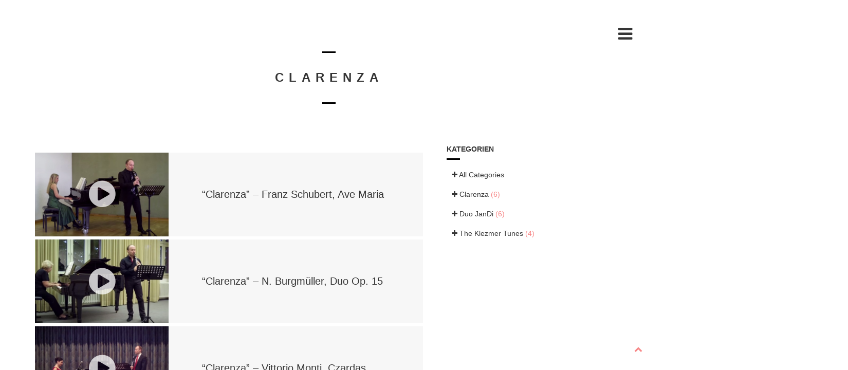

--- FILE ---
content_type: text/html; charset=UTF-8
request_url: https://www.dimitri-schenker.de/video-category/clarenza/
body_size: 9866
content:
<!DOCTYPE html>
<html lang="de-CH">
<head>
	<meta charset="UTF-8">
	<meta name="viewport" content="width=device-width, height=device-height, initial-scale=1.0, maximum-scale=1.0">
	<title>Clarenza — Video Categories — Dimitri Schenker</title>
	<meta name='robots' content='max-image-preview:large' />
	<style>img:is([sizes="auto" i], [sizes^="auto," i]) { contain-intrinsic-size: 3000px 1500px }</style>
	
            <script data-no-defer="1" data-ezscrex="false" data-cfasync="false" data-pagespeed-no-defer data-cookieconsent="ignore">
                var ctPublicFunctions = {"_ajax_nonce":"382bf6142b","_rest_nonce":"a9f8fac6c8","_ajax_url":"\/wp-admin\/admin-ajax.php","_rest_url":"https:\/\/www.dimitri-schenker.de\/wp-json\/","data__cookies_type":"alternative","data__ajax_type":"rest","data__bot_detector_enabled":0,"data__frontend_data_log_enabled":1,"cookiePrefix":"","wprocket_detected":false,"host_url":"www.dimitri-schenker.de","text__ee_click_to_select":"Klicken Sie, um die gesamten Daten auszuw\u00e4hlen","text__ee_original_email":"Die vollst\u00e4ndige Version ist verf\u00fcgbar","text__ee_got_it":"Verstanden","text__ee_blocked":"Blockiert","text__ee_cannot_connect":"Kann keine Verbindung herstellen","text__ee_cannot_decode":"Kann E-Mail nicht dekodieren. Unbekannter Grund","text__ee_email_decoder":"CleanTalk E-Mail-Decoder","text__ee_wait_for_decoding":"Die Magie ist unterwegs!","text__ee_decoding_process":"Bitte warten Sie einen Moment, w\u00e4hrend wir die Kontaktdaten entschl\u00fcsseln."}
            </script>
        
            <script data-no-defer="1" data-ezscrex="false" data-cfasync="false" data-pagespeed-no-defer data-cookieconsent="ignore">
                var ctPublic = {"_ajax_nonce":"382bf6142b","settings__forms__check_internal":"0","settings__forms__check_external":"0","settings__forms__force_protection":0,"settings__forms__search_test":"1","settings__data__bot_detector_enabled":0,"settings__sfw__anti_crawler":0,"blog_home":"https:\/\/www.dimitri-schenker.de\/","pixel__setting":"3","pixel__enabled":true,"pixel__url":"https:\/\/moderate10-v4.cleantalk.org\/pixel\/6313dc75f6f62e335c5a0b4730ebe6a1.gif","data__email_check_before_post":"1","data__email_check_exist_post":0,"data__cookies_type":"alternative","data__key_is_ok":true,"data__visible_fields_required":true,"wl_brandname":"Anti-Spam by CleanTalk","wl_brandname_short":"CleanTalk","ct_checkjs_key":"ddb89b140551c6e1704f0506d4814a0166e13039120700ec3823285ffb018199","emailEncoderPassKey":"f95fd17d132d19d2a3d003299f4ea673","bot_detector_forms_excluded":"W10=","advancedCacheExists":false,"varnishCacheExists":true,"wc_ajax_add_to_cart":false}
            </script>
        <link rel='dns-prefetch' href='//netdna.bootstrapcdn.com' />
<link rel="alternate" type="application/rss+xml" title="Dimitri Schenker &raquo; Feed" href="https://www.dimitri-schenker.de/feed/" />
<link rel="alternate" type="application/rss+xml" title="Dimitri Schenker &raquo; Kommentar-Feed" href="https://www.dimitri-schenker.de/comments/feed/" />
<link rel="alternate" type="application/rss+xml" title="Dimitri Schenker &raquo; Clarenza Category Feed" href="https://www.dimitri-schenker.de/video-category/clarenza/feed/" />
<script type="text/javascript">
/* <![CDATA[ */
window._wpemojiSettings = {"baseUrl":"https:\/\/s.w.org\/images\/core\/emoji\/16.0.1\/72x72\/","ext":".png","svgUrl":"https:\/\/s.w.org\/images\/core\/emoji\/16.0.1\/svg\/","svgExt":".svg","source":{"concatemoji":"https:\/\/www.dimitri-schenker.de\/wp-includes\/js\/wp-emoji-release.min.js?ver=6.8.3"}};
/*! This file is auto-generated */
!function(s,n){var o,i,e;function c(e){try{var t={supportTests:e,timestamp:(new Date).valueOf()};sessionStorage.setItem(o,JSON.stringify(t))}catch(e){}}function p(e,t,n){e.clearRect(0,0,e.canvas.width,e.canvas.height),e.fillText(t,0,0);var t=new Uint32Array(e.getImageData(0,0,e.canvas.width,e.canvas.height).data),a=(e.clearRect(0,0,e.canvas.width,e.canvas.height),e.fillText(n,0,0),new Uint32Array(e.getImageData(0,0,e.canvas.width,e.canvas.height).data));return t.every(function(e,t){return e===a[t]})}function u(e,t){e.clearRect(0,0,e.canvas.width,e.canvas.height),e.fillText(t,0,0);for(var n=e.getImageData(16,16,1,1),a=0;a<n.data.length;a++)if(0!==n.data[a])return!1;return!0}function f(e,t,n,a){switch(t){case"flag":return n(e,"\ud83c\udff3\ufe0f\u200d\u26a7\ufe0f","\ud83c\udff3\ufe0f\u200b\u26a7\ufe0f")?!1:!n(e,"\ud83c\udde8\ud83c\uddf6","\ud83c\udde8\u200b\ud83c\uddf6")&&!n(e,"\ud83c\udff4\udb40\udc67\udb40\udc62\udb40\udc65\udb40\udc6e\udb40\udc67\udb40\udc7f","\ud83c\udff4\u200b\udb40\udc67\u200b\udb40\udc62\u200b\udb40\udc65\u200b\udb40\udc6e\u200b\udb40\udc67\u200b\udb40\udc7f");case"emoji":return!a(e,"\ud83e\udedf")}return!1}function g(e,t,n,a){var r="undefined"!=typeof WorkerGlobalScope&&self instanceof WorkerGlobalScope?new OffscreenCanvas(300,150):s.createElement("canvas"),o=r.getContext("2d",{willReadFrequently:!0}),i=(o.textBaseline="top",o.font="600 32px Arial",{});return e.forEach(function(e){i[e]=t(o,e,n,a)}),i}function t(e){var t=s.createElement("script");t.src=e,t.defer=!0,s.head.appendChild(t)}"undefined"!=typeof Promise&&(o="wpEmojiSettingsSupports",i=["flag","emoji"],n.supports={everything:!0,everythingExceptFlag:!0},e=new Promise(function(e){s.addEventListener("DOMContentLoaded",e,{once:!0})}),new Promise(function(t){var n=function(){try{var e=JSON.parse(sessionStorage.getItem(o));if("object"==typeof e&&"number"==typeof e.timestamp&&(new Date).valueOf()<e.timestamp+604800&&"object"==typeof e.supportTests)return e.supportTests}catch(e){}return null}();if(!n){if("undefined"!=typeof Worker&&"undefined"!=typeof OffscreenCanvas&&"undefined"!=typeof URL&&URL.createObjectURL&&"undefined"!=typeof Blob)try{var e="postMessage("+g.toString()+"("+[JSON.stringify(i),f.toString(),p.toString(),u.toString()].join(",")+"));",a=new Blob([e],{type:"text/javascript"}),r=new Worker(URL.createObjectURL(a),{name:"wpTestEmojiSupports"});return void(r.onmessage=function(e){c(n=e.data),r.terminate(),t(n)})}catch(e){}c(n=g(i,f,p,u))}t(n)}).then(function(e){for(var t in e)n.supports[t]=e[t],n.supports.everything=n.supports.everything&&n.supports[t],"flag"!==t&&(n.supports.everythingExceptFlag=n.supports.everythingExceptFlag&&n.supports[t]);n.supports.everythingExceptFlag=n.supports.everythingExceptFlag&&!n.supports.flag,n.DOMReady=!1,n.readyCallback=function(){n.DOMReady=!0}}).then(function(){return e}).then(function(){var e;n.supports.everything||(n.readyCallback(),(e=n.source||{}).concatemoji?t(e.concatemoji):e.wpemoji&&e.twemoji&&(t(e.twemoji),t(e.wpemoji)))}))}((window,document),window._wpemojiSettings);
/* ]]> */
</script>
<link rel='stylesheet' id='twb-open-sans-css' href='https://fonts.googleapis.com/css?family=Open+Sans%3A300%2C400%2C500%2C600%2C700%2C800&#038;display=swap&#038;ver=6.8.3' type='text/css' media='all' />
<link rel='stylesheet' id='twbbwg-global-css' href='https://www.dimitri-schenker.de/wp-content/plugins/photo-gallery/booster/assets/css/global.css?ver=1.0.0' type='text/css' media='all' />
<style id='wp-emoji-styles-inline-css' type='text/css'>

	img.wp-smiley, img.emoji {
		display: inline !important;
		border: none !important;
		box-shadow: none !important;
		height: 1em !important;
		width: 1em !important;
		margin: 0 0.07em !important;
		vertical-align: -0.1em !important;
		background: none !important;
		padding: 0 !important;
	}
</style>
<link rel='stylesheet' id='wp-block-library-css' href='https://www.dimitri-schenker.de/wp-includes/css/dist/block-library/style.min.css?ver=6.8.3' type='text/css' media='all' />
<style id='classic-theme-styles-inline-css' type='text/css'>
/*! This file is auto-generated */
.wp-block-button__link{color:#fff;background-color:#32373c;border-radius:9999px;box-shadow:none;text-decoration:none;padding:calc(.667em + 2px) calc(1.333em + 2px);font-size:1.125em}.wp-block-file__button{background:#32373c;color:#fff;text-decoration:none}
</style>
<style id='global-styles-inline-css' type='text/css'>
:root{--wp--preset--aspect-ratio--square: 1;--wp--preset--aspect-ratio--4-3: 4/3;--wp--preset--aspect-ratio--3-4: 3/4;--wp--preset--aspect-ratio--3-2: 3/2;--wp--preset--aspect-ratio--2-3: 2/3;--wp--preset--aspect-ratio--16-9: 16/9;--wp--preset--aspect-ratio--9-16: 9/16;--wp--preset--color--black: #000000;--wp--preset--color--cyan-bluish-gray: #abb8c3;--wp--preset--color--white: #ffffff;--wp--preset--color--pale-pink: #f78da7;--wp--preset--color--vivid-red: #cf2e2e;--wp--preset--color--luminous-vivid-orange: #ff6900;--wp--preset--color--luminous-vivid-amber: #fcb900;--wp--preset--color--light-green-cyan: #7bdcb5;--wp--preset--color--vivid-green-cyan: #00d084;--wp--preset--color--pale-cyan-blue: #8ed1fc;--wp--preset--color--vivid-cyan-blue: #0693e3;--wp--preset--color--vivid-purple: #9b51e0;--wp--preset--gradient--vivid-cyan-blue-to-vivid-purple: linear-gradient(135deg,rgba(6,147,227,1) 0%,rgb(155,81,224) 100%);--wp--preset--gradient--light-green-cyan-to-vivid-green-cyan: linear-gradient(135deg,rgb(122,220,180) 0%,rgb(0,208,130) 100%);--wp--preset--gradient--luminous-vivid-amber-to-luminous-vivid-orange: linear-gradient(135deg,rgba(252,185,0,1) 0%,rgba(255,105,0,1) 100%);--wp--preset--gradient--luminous-vivid-orange-to-vivid-red: linear-gradient(135deg,rgba(255,105,0,1) 0%,rgb(207,46,46) 100%);--wp--preset--gradient--very-light-gray-to-cyan-bluish-gray: linear-gradient(135deg,rgb(238,238,238) 0%,rgb(169,184,195) 100%);--wp--preset--gradient--cool-to-warm-spectrum: linear-gradient(135deg,rgb(74,234,220) 0%,rgb(151,120,209) 20%,rgb(207,42,186) 40%,rgb(238,44,130) 60%,rgb(251,105,98) 80%,rgb(254,248,76) 100%);--wp--preset--gradient--blush-light-purple: linear-gradient(135deg,rgb(255,206,236) 0%,rgb(152,150,240) 100%);--wp--preset--gradient--blush-bordeaux: linear-gradient(135deg,rgb(254,205,165) 0%,rgb(254,45,45) 50%,rgb(107,0,62) 100%);--wp--preset--gradient--luminous-dusk: linear-gradient(135deg,rgb(255,203,112) 0%,rgb(199,81,192) 50%,rgb(65,88,208) 100%);--wp--preset--gradient--pale-ocean: linear-gradient(135deg,rgb(255,245,203) 0%,rgb(182,227,212) 50%,rgb(51,167,181) 100%);--wp--preset--gradient--electric-grass: linear-gradient(135deg,rgb(202,248,128) 0%,rgb(113,206,126) 100%);--wp--preset--gradient--midnight: linear-gradient(135deg,rgb(2,3,129) 0%,rgb(40,116,252) 100%);--wp--preset--font-size--small: 13px;--wp--preset--font-size--medium: 20px;--wp--preset--font-size--large: 36px;--wp--preset--font-size--x-large: 42px;--wp--preset--spacing--20: 0.44rem;--wp--preset--spacing--30: 0.67rem;--wp--preset--spacing--40: 1rem;--wp--preset--spacing--50: 1.5rem;--wp--preset--spacing--60: 2.25rem;--wp--preset--spacing--70: 3.38rem;--wp--preset--spacing--80: 5.06rem;--wp--preset--shadow--natural: 6px 6px 9px rgba(0, 0, 0, 0.2);--wp--preset--shadow--deep: 12px 12px 50px rgba(0, 0, 0, 0.4);--wp--preset--shadow--sharp: 6px 6px 0px rgba(0, 0, 0, 0.2);--wp--preset--shadow--outlined: 6px 6px 0px -3px rgba(255, 255, 255, 1), 6px 6px rgba(0, 0, 0, 1);--wp--preset--shadow--crisp: 6px 6px 0px rgba(0, 0, 0, 1);}:where(.is-layout-flex){gap: 0.5em;}:where(.is-layout-grid){gap: 0.5em;}body .is-layout-flex{display: flex;}.is-layout-flex{flex-wrap: wrap;align-items: center;}.is-layout-flex > :is(*, div){margin: 0;}body .is-layout-grid{display: grid;}.is-layout-grid > :is(*, div){margin: 0;}:where(.wp-block-columns.is-layout-flex){gap: 2em;}:where(.wp-block-columns.is-layout-grid){gap: 2em;}:where(.wp-block-post-template.is-layout-flex){gap: 1.25em;}:where(.wp-block-post-template.is-layout-grid){gap: 1.25em;}.has-black-color{color: var(--wp--preset--color--black) !important;}.has-cyan-bluish-gray-color{color: var(--wp--preset--color--cyan-bluish-gray) !important;}.has-white-color{color: var(--wp--preset--color--white) !important;}.has-pale-pink-color{color: var(--wp--preset--color--pale-pink) !important;}.has-vivid-red-color{color: var(--wp--preset--color--vivid-red) !important;}.has-luminous-vivid-orange-color{color: var(--wp--preset--color--luminous-vivid-orange) !important;}.has-luminous-vivid-amber-color{color: var(--wp--preset--color--luminous-vivid-amber) !important;}.has-light-green-cyan-color{color: var(--wp--preset--color--light-green-cyan) !important;}.has-vivid-green-cyan-color{color: var(--wp--preset--color--vivid-green-cyan) !important;}.has-pale-cyan-blue-color{color: var(--wp--preset--color--pale-cyan-blue) !important;}.has-vivid-cyan-blue-color{color: var(--wp--preset--color--vivid-cyan-blue) !important;}.has-vivid-purple-color{color: var(--wp--preset--color--vivid-purple) !important;}.has-black-background-color{background-color: var(--wp--preset--color--black) !important;}.has-cyan-bluish-gray-background-color{background-color: var(--wp--preset--color--cyan-bluish-gray) !important;}.has-white-background-color{background-color: var(--wp--preset--color--white) !important;}.has-pale-pink-background-color{background-color: var(--wp--preset--color--pale-pink) !important;}.has-vivid-red-background-color{background-color: var(--wp--preset--color--vivid-red) !important;}.has-luminous-vivid-orange-background-color{background-color: var(--wp--preset--color--luminous-vivid-orange) !important;}.has-luminous-vivid-amber-background-color{background-color: var(--wp--preset--color--luminous-vivid-amber) !important;}.has-light-green-cyan-background-color{background-color: var(--wp--preset--color--light-green-cyan) !important;}.has-vivid-green-cyan-background-color{background-color: var(--wp--preset--color--vivid-green-cyan) !important;}.has-pale-cyan-blue-background-color{background-color: var(--wp--preset--color--pale-cyan-blue) !important;}.has-vivid-cyan-blue-background-color{background-color: var(--wp--preset--color--vivid-cyan-blue) !important;}.has-vivid-purple-background-color{background-color: var(--wp--preset--color--vivid-purple) !important;}.has-black-border-color{border-color: var(--wp--preset--color--black) !important;}.has-cyan-bluish-gray-border-color{border-color: var(--wp--preset--color--cyan-bluish-gray) !important;}.has-white-border-color{border-color: var(--wp--preset--color--white) !important;}.has-pale-pink-border-color{border-color: var(--wp--preset--color--pale-pink) !important;}.has-vivid-red-border-color{border-color: var(--wp--preset--color--vivid-red) !important;}.has-luminous-vivid-orange-border-color{border-color: var(--wp--preset--color--luminous-vivid-orange) !important;}.has-luminous-vivid-amber-border-color{border-color: var(--wp--preset--color--luminous-vivid-amber) !important;}.has-light-green-cyan-border-color{border-color: var(--wp--preset--color--light-green-cyan) !important;}.has-vivid-green-cyan-border-color{border-color: var(--wp--preset--color--vivid-green-cyan) !important;}.has-pale-cyan-blue-border-color{border-color: var(--wp--preset--color--pale-cyan-blue) !important;}.has-vivid-cyan-blue-border-color{border-color: var(--wp--preset--color--vivid-cyan-blue) !important;}.has-vivid-purple-border-color{border-color: var(--wp--preset--color--vivid-purple) !important;}.has-vivid-cyan-blue-to-vivid-purple-gradient-background{background: var(--wp--preset--gradient--vivid-cyan-blue-to-vivid-purple) !important;}.has-light-green-cyan-to-vivid-green-cyan-gradient-background{background: var(--wp--preset--gradient--light-green-cyan-to-vivid-green-cyan) !important;}.has-luminous-vivid-amber-to-luminous-vivid-orange-gradient-background{background: var(--wp--preset--gradient--luminous-vivid-amber-to-luminous-vivid-orange) !important;}.has-luminous-vivid-orange-to-vivid-red-gradient-background{background: var(--wp--preset--gradient--luminous-vivid-orange-to-vivid-red) !important;}.has-very-light-gray-to-cyan-bluish-gray-gradient-background{background: var(--wp--preset--gradient--very-light-gray-to-cyan-bluish-gray) !important;}.has-cool-to-warm-spectrum-gradient-background{background: var(--wp--preset--gradient--cool-to-warm-spectrum) !important;}.has-blush-light-purple-gradient-background{background: var(--wp--preset--gradient--blush-light-purple) !important;}.has-blush-bordeaux-gradient-background{background: var(--wp--preset--gradient--blush-bordeaux) !important;}.has-luminous-dusk-gradient-background{background: var(--wp--preset--gradient--luminous-dusk) !important;}.has-pale-ocean-gradient-background{background: var(--wp--preset--gradient--pale-ocean) !important;}.has-electric-grass-gradient-background{background: var(--wp--preset--gradient--electric-grass) !important;}.has-midnight-gradient-background{background: var(--wp--preset--gradient--midnight) !important;}.has-small-font-size{font-size: var(--wp--preset--font-size--small) !important;}.has-medium-font-size{font-size: var(--wp--preset--font-size--medium) !important;}.has-large-font-size{font-size: var(--wp--preset--font-size--large) !important;}.has-x-large-font-size{font-size: var(--wp--preset--font-size--x-large) !important;}
:where(.wp-block-post-template.is-layout-flex){gap: 1.25em;}:where(.wp-block-post-template.is-layout-grid){gap: 1.25em;}
:where(.wp-block-columns.is-layout-flex){gap: 2em;}:where(.wp-block-columns.is-layout-grid){gap: 2em;}
:root :where(.wp-block-pullquote){font-size: 1.5em;line-height: 1.6;}
</style>
<link rel='stylesheet' id='cleantalk-public-css-css' href='https://www.dimitri-schenker.de/wp-content/plugins/cleantalk-spam-protect/css/cleantalk-public.min.css?ver=6.66_1761683648' type='text/css' media='all' />
<link rel='stylesheet' id='cleantalk-email-decoder-css-css' href='https://www.dimitri-schenker.de/wp-content/plugins/cleantalk-spam-protect/css/cleantalk-email-decoder.min.css?ver=6.66_1761683648' type='text/css' media='all' />
<link rel='stylesheet' id='bwg_fonts-css' href='https://www.dimitri-schenker.de/wp-content/plugins/photo-gallery/css/bwg-fonts/fonts.css?ver=0.0.1' type='text/css' media='all' />
<link rel='stylesheet' id='sumoselect-css' href='https://www.dimitri-schenker.de/wp-content/plugins/photo-gallery/css/sumoselect.min.css?ver=3.4.6' type='text/css' media='all' />
<link rel='stylesheet' id='mCustomScrollbar-css' href='https://www.dimitri-schenker.de/wp-content/plugins/photo-gallery/css/jquery.mCustomScrollbar.min.css?ver=3.1.5' type='text/css' media='all' />
<link rel='stylesheet' id='bwg_frontend-css' href='https://www.dimitri-schenker.de/wp-content/plugins/photo-gallery/css/styles.min.css?ver=1.8.35' type='text/css' media='all' />
<link rel='stylesheet' id='owl.carousel.css-css' href='https://www.dimitri-schenker.de/wp-content/plugins/showcase-visual-composer-addon/assets/css/owl.carousel.min.css?ver=1.3.3' type='text/css' media='' />
<link rel='stylesheet' id='owl.theme.css-css' href='https://www.dimitri-schenker.de/wp-content/plugins/showcase-visual-composer-addon/assets/css/owl.theme.min.css?ver=1.3.3' type='text/css' media='' />
<link rel='stylesheet' id='sc.vc.addon.style-css' href='https://www.dimitri-schenker.de/wp-content/plugins/showcase-visual-composer-addon/assets/css/style.min.css?ver=1.0.4' type='text/css' media='' />
<link rel='stylesheet' id='iron-fancybox-css' href='https://www.dimitri-schenker.de/wp-content/themes/lush/css/fancybox.css?ver=6.8.3' type='text/css' media='all' />
<link rel='stylesheet' id='iron-font-awesome-css' href='https://www.dimitri-schenker.de/wp-content/themes/lush/admin/options/css/font-awesome.min.css?ver=6.8.3' type='text/css' media='all' />
<link rel='stylesheet' id='font-awesome-css' href='//netdna.bootstrapcdn.com/font-awesome/4.7.0/css/font-awesome.css?ver=6.8.3' type='text/css' media='all' />
<link rel='stylesheet' id='iron-master-css' href='https://www.dimitri-schenker.de/wp-content/themes/lush/style.css?ver=6.8.3' type='text/css' media='all' />
<link rel='stylesheet' id='custom-styles-css' href='https://www.dimitri-schenker.de/?load=custom-style.css&#038;ver=6.8.3' type='text/css' media='all' />
<link rel='stylesheet' id='page-banner-css' href='https://www.dimitri-schenker.de/wp-content/themes/lush/css/page-banner.css' type='text/css' media='all' />
<script type="text/javascript" src="https://www.dimitri-schenker.de/wp-includes/js/jquery/jquery.min.js?ver=3.7.1" id="jquery-core-js"></script>
<script type="text/javascript" src="https://www.dimitri-schenker.de/wp-includes/js/jquery/jquery-migrate.min.js?ver=3.4.1" id="jquery-migrate-js"></script>
<script type="text/javascript" src="https://www.dimitri-schenker.de/wp-content/plugins/photo-gallery/booster/assets/js/circle-progress.js?ver=1.2.2" id="twbbwg-circle-js"></script>
<script type="text/javascript" id="twbbwg-global-js-extra">
/* <![CDATA[ */
var twb = {"nonce":"08346e72b7","ajax_url":"https:\/\/www.dimitri-schenker.de\/wp-admin\/admin-ajax.php","plugin_url":"https:\/\/www.dimitri-schenker.de\/wp-content\/plugins\/photo-gallery\/booster","href":"https:\/\/www.dimitri-schenker.de\/wp-admin\/admin.php?page=twbbwg_photo-gallery"};
var twb = {"nonce":"08346e72b7","ajax_url":"https:\/\/www.dimitri-schenker.de\/wp-admin\/admin-ajax.php","plugin_url":"https:\/\/www.dimitri-schenker.de\/wp-content\/plugins\/photo-gallery\/booster","href":"https:\/\/www.dimitri-schenker.de\/wp-admin\/admin.php?page=twbbwg_photo-gallery"};
/* ]]> */
</script>
<script type="text/javascript" src="https://www.dimitri-schenker.de/wp-content/plugins/photo-gallery/booster/assets/js/global.js?ver=1.0.0" id="twbbwg-global-js"></script>
<script type="text/javascript" src="https://www.dimitri-schenker.de/wp-content/plugins/cleantalk-spam-protect/js/apbct-public-bundle_gathering.min.js?ver=6.66_1761683648" id="apbct-public-bundle_gathering.min-js-js"></script>
<script type="text/javascript" src="https://www.dimitri-schenker.de/wp-content/plugins/photo-gallery/js/jquery.sumoselect.min.js?ver=3.4.6" id="sumoselect-js"></script>
<script type="text/javascript" src="https://www.dimitri-schenker.de/wp-content/plugins/photo-gallery/js/tocca.min.js?ver=2.0.9" id="bwg_mobile-js"></script>
<script type="text/javascript" src="https://www.dimitri-schenker.de/wp-content/plugins/photo-gallery/js/jquery.mCustomScrollbar.concat.min.js?ver=3.1.5" id="mCustomScrollbar-js"></script>
<script type="text/javascript" src="https://www.dimitri-schenker.de/wp-content/plugins/photo-gallery/js/jquery.fullscreen.min.js?ver=0.6.0" id="jquery-fullscreen-js"></script>
<script type="text/javascript" id="bwg_frontend-js-extra">
/* <![CDATA[ */
var bwg_objectsL10n = {"bwg_field_required":"field is required.","bwg_mail_validation":"This is not a valid email address.","bwg_search_result":"There are no images matching your search.","bwg_select_tag":"Select Tag","bwg_order_by":"Order By","bwg_search":"Search","bwg_show_ecommerce":"Show Ecommerce","bwg_hide_ecommerce":"Hide Ecommerce","bwg_show_comments":"Show Comments","bwg_hide_comments":"Hide Comments","bwg_restore":"Restore","bwg_maximize":"Maximize","bwg_fullscreen":"Fullscreen","bwg_exit_fullscreen":"Exit Fullscreen","bwg_search_tag":"SEARCH...","bwg_tag_no_match":"No tags found","bwg_all_tags_selected":"All tags selected","bwg_tags_selected":"tags selected","play":"Play","pause":"Pause","is_pro":"","bwg_play":"Play","bwg_pause":"Pause","bwg_hide_info":"Hide info","bwg_show_info":"Show info","bwg_hide_rating":"Hide rating","bwg_show_rating":"Show rating","ok":"Ok","cancel":"Cancel","select_all":"Select all","lazy_load":"0","lazy_loader":"https:\/\/www.dimitri-schenker.de\/wp-content\/plugins\/photo-gallery\/images\/ajax_loader.png","front_ajax":"0","bwg_tag_see_all":"see all tags","bwg_tag_see_less":"see less tags"};
/* ]]> */
</script>
<script type="text/javascript" src="https://www.dimitri-schenker.de/wp-content/plugins/photo-gallery/js/scripts.min.js?ver=1.8.35" id="bwg_frontend-js"></script>
<script type="text/javascript" src="https://www.dimitri-schenker.de/wp-content/themes/lush/js/gambit-smoothscroll.js?ver=1" id="gambit-smoothscroll-js"></script>
<link rel="https://api.w.org/" href="https://www.dimitri-schenker.de/wp-json/" /><link rel="EditURI" type="application/rsd+xml" title="RSD" href="https://www.dimitri-schenker.de/xmlrpc.php?rsd" />
<meta name="generator" content="WordPress 6.8.3" />
<style>[class*=" icon-oc-"],[class^=icon-oc-]{speak:none;font-style:normal;font-weight:400;font-variant:normal;text-transform:none;line-height:1;-webkit-font-smoothing:antialiased;-moz-osx-font-smoothing:grayscale}.icon-oc-one-com-white-32px-fill:before{content:"901"}.icon-oc-one-com:before{content:"900"}#one-com-icon,.toplevel_page_onecom-wp .wp-menu-image{speak:none;display:flex;align-items:center;justify-content:center;text-transform:none;line-height:1;-webkit-font-smoothing:antialiased;-moz-osx-font-smoothing:grayscale}.onecom-wp-admin-bar-item>a,.toplevel_page_onecom-wp>.wp-menu-name{font-size:16px;font-weight:400;line-height:1}.toplevel_page_onecom-wp>.wp-menu-name img{width:69px;height:9px;}.wp-submenu-wrap.wp-submenu>.wp-submenu-head>img{width:88px;height:auto}.onecom-wp-admin-bar-item>a img{height:7px!important}.onecom-wp-admin-bar-item>a img,.toplevel_page_onecom-wp>.wp-menu-name img{opacity:.8}.onecom-wp-admin-bar-item.hover>a img,.toplevel_page_onecom-wp.wp-has-current-submenu>.wp-menu-name img,li.opensub>a.toplevel_page_onecom-wp>.wp-menu-name img{opacity:1}#one-com-icon:before,.onecom-wp-admin-bar-item>a:before,.toplevel_page_onecom-wp>.wp-menu-image:before{content:'';position:static!important;background-color:rgba(240,245,250,.4);border-radius:102px;width:18px;height:18px;padding:0!important}.onecom-wp-admin-bar-item>a:before{width:14px;height:14px}.onecom-wp-admin-bar-item.hover>a:before,.toplevel_page_onecom-wp.opensub>a>.wp-menu-image:before,.toplevel_page_onecom-wp.wp-has-current-submenu>.wp-menu-image:before{background-color:#76b82a}.onecom-wp-admin-bar-item>a{display:inline-flex!important;align-items:center;justify-content:center}#one-com-logo-wrapper{font-size:4em}#one-com-icon{vertical-align:middle}.imagify-welcome{display:none !important;}</style><meta name="generator" content="Powered by WPBakery Page Builder - drag and drop page builder for WordPress."/>
<link rel="icon" href="https://www.dimitri-schenker.de/wp-content/uploads/2014/03/cropped-kontakt1-32x32.jpg" sizes="32x32" />
<link rel="icon" href="https://www.dimitri-schenker.de/wp-content/uploads/2014/03/cropped-kontakt1-192x192.jpg" sizes="192x192" />
<link rel="apple-touch-icon" href="https://www.dimitri-schenker.de/wp-content/uploads/2014/03/cropped-kontakt1-180x180.jpg" />
<meta name="msapplication-TileImage" content="https://www.dimitri-schenker.de/wp-content/uploads/2014/03/cropped-kontakt1-270x270.jpg" />
<noscript><style> .wpb_animate_when_almost_visible { opacity: 1; }</style></noscript></head>
<body class="archive tax-video-category term-clarenza term-12 wp-theme-lush layout-wide fixed_header wpb-js-composer js-comp-ver-6.6.0 vc_responsive" onload="jQuery('header').animate({'opacity': 1})">

	<div id="fb-root"></div>

	<div id="overlay"></div>
	<div class="side-menu">
		<div class="menu-toggle-off"><i class="fa fa-long-arrow-right"></i></div>

		<a class="site-title" rel="home" href="https://www.dimitri-schenker.de/">
				</a>


			<!-- panel -->
			<div class="panel">
				<a class="opener" href="#"><i class="icon-reorder"></i> Menu</a>

				<!-- nav-holder -->

				<div class="nav-holder">

					<!-- nav -->
					<nav id="nav">
							<div class="menu-main-menu-container"><ul id="menu-main-menu" class="nav-menu"><li id="menu-item-2205" class="menu-item menu-item-type-post_type menu-item-object-page menu-item-home menu-item-2205"><a href="https://www.dimitri-schenker.de/">Home</a></li><li id="menu-item-1954" class="menu-item menu-item-type-post_type menu-item-object-page menu-item-1954"><a href="https://www.dimitri-schenker.de/vita/">Vita</a></li><li id="menu-item-2092" class="menu-item menu-item-type-custom menu-item-object-custom menu-item-has-children menu-item-2092"><a>Ensembles</a><ul class="sub-menu"><li class='backlist'><a href='#' class='backbtn'>Zurück</a></li><li id="menu-item-2108" class="menu-item menu-item-type-post_type menu-item-object-page menu-item-2108"><a href="https://www.dimitri-schenker.de/jandi/">JanDi</a></li><li id="menu-item-2091" class="menu-item menu-item-type-post_type menu-item-object-page menu-item-2091"><a href="https://www.dimitri-schenker.de/the-klezmer-tunes/">The Klezmer Tunes</a></li><li id="menu-item-2148" class="menu-item menu-item-type-post_type menu-item-object-page menu-item-2148"><a href="https://www.dimitri-schenker.de/clarenza/">Clarenza</a></li></ul></li><li id="menu-item-1946" class="menu-item menu-item-type-post_type menu-item-object-page menu-item-has-children menu-item-1946"><a href="https://www.dimitri-schenker.de/events/">Konzerte</a><ul class="sub-menu"><li class='backlist'><a href='#' class='backbtn'>Zurück</a></li><li id="menu-item-1956" class="menu-item menu-item-type-post_type menu-item-object-page menu-item-1956"><a href="https://www.dimitri-schenker.de/events/anstehende-konzerte/">anstehende Konzerte</a></li><li id="menu-item-1955" class="menu-item menu-item-type-post_type menu-item-object-page menu-item-1955"><a href="https://www.dimitri-schenker.de/events/vergangene-konzerte/">vergangene Konzerte</a></li></ul></li><li id="menu-item-2162" class="menu-item menu-item-type-post_type menu-item-object-page menu-item-2162"><a href="https://www.dimitri-schenker.de/unterricht/">Unterricht</a></li><li id="menu-item-2273" class="menu-item menu-item-type-custom menu-item-object-custom menu-item-has-children menu-item-2273"><a href="http://sss.de">Kontakt</a><ul class="sub-menu"><li class='backlist'><a href='#' class='backbtn'>Zurück</a></li><li id="menu-item-1969" class="menu-item menu-item-type-post_type menu-item-object-page menu-item-1969"><a href="https://www.dimitri-schenker.de/kontakt/">Kontakt</a></li><li id="menu-item-2272" class="menu-item menu-item-type-post_type menu-item-object-page menu-item-2272"><a href="https://www.dimitri-schenker.de/impressum/">Impressum</a></li></ul></li></ul></div>					</nav>
					<div class="clear"></div>

					<div class="panel-networks">
						
	<!-- social-networks -->
	<ul class="social-networks">

		
		<li>
			<a target="_blank" href="https://www.facebook.com/pages/Dimitri-Schenker-Klarinettist/1397664557137157?fref=nf&__mref=message">
								<i class="fa fa-facebook" title="Facebook"></i>
							</a>
		</li>

		
		<li>
			<a target="_blank" href="https://www.youtube.com/user/dimentik">
								<i class="fa fa-youtube" title="YouTube"></i>
							</a>
		</li>

		
		<li>
			<a target="_blank" href="https://soundcloud.com/the-klezmer-tunes">
								<i class="fa fa-soundcloud" title="Soundcloud"></i>
							</a>
		</li>

		
	</ul>

						<div class="clear"></div>
					</div>

				</div>
			</div>

	</div>

	
	<header class="opacityzero">
		<div class="menu-toggle">
			<i class="fa fa-bars"></i>
		</div>
		

			</header>


		<div id="pusher">
	

		<div id="wrapper">
	
			<!-- container -->
			<div class="container">
	
					<span class="heading-t"></span>
					<h1>Clarenza</h1>
					<span class="heading-b"></span>


				
								<div class="boxed">
					<div id="twocolumns" class="content__wrapper">
					<div id="content" class="content__main">
		
				<!-- post-list -->
		
					<div id="post-list" class="listing-section videos">
	
	<article id="post-2101" class="media-block post-2101 video type-video status-publish has-post-thumbnail hentry video-category-clarenza">
	<a href="https://www.dimitri-schenker.de/video/clarenza-franz-schubert-ave-maria/">
		<div class="holder">
			<div class="image rel">
				<div class="play-button"><i class="fa fa-play-circle"></i></div>
				<img width="551" height="345" src="https://www.dimitri-schenker.de/wp-content/uploads/2015/08/cl5.jpg" class="attachment-large size-large wp-post-image" alt="" decoding="async" fetchpriority="high" srcset="https://www.dimitri-schenker.de/wp-content/uploads/2015/08/cl5.jpg 551w, https://www.dimitri-schenker.de/wp-content/uploads/2015/08/cl5-300x188.jpg 300w" sizes="(max-width: 551px) 100vw, 551px" />			</div>
			<div class="text-box">
				<h2>&#8220;Clarenza&#8221; &#8211; Franz Schubert, Ave Maria</h2>
			</div>
		</div>
	</a>
</article><article id="post-2079" class="media-block post-2079 video type-video status-publish has-post-thumbnail hentry video-category-clarenza">
	<a href="https://www.dimitri-schenker.de/video/clarenza-4/">
		<div class="holder">
			<div class="image rel">
				<div class="play-button"><i class="fa fa-play-circle"></i></div>
				<img width="550" height="345" src="https://www.dimitri-schenker.de/wp-content/uploads/2015/08/cl4.jpg" class="attachment-large size-large wp-post-image" alt="" decoding="async" srcset="https://www.dimitri-schenker.de/wp-content/uploads/2015/08/cl4.jpg 550w, https://www.dimitri-schenker.de/wp-content/uploads/2015/08/cl4-300x188.jpg 300w" sizes="(max-width: 550px) 100vw, 550px" />			</div>
			<div class="text-box">
				<h2>&#8220;Clarenza&#8221; &#8211; N. Burgmüller, Duo Op. 15</h2>
			</div>
		</div>
	</a>
</article><article id="post-2074" class="media-block post-2074 video type-video status-publish has-post-thumbnail hentry video-category-clarenza">
	<a href="https://www.dimitri-schenker.de/video/clarenza-vittorio-monti-czardas/">
		<div class="holder">
			<div class="image rel">
				<div class="play-button"><i class="fa fa-play-circle"></i></div>
				<img width="550" height="345" src="https://www.dimitri-schenker.de/wp-content/uploads/2015/08/cl3.jpg" class="attachment-large size-large wp-post-image" alt="" decoding="async" srcset="https://www.dimitri-schenker.de/wp-content/uploads/2015/08/cl3.jpg 550w, https://www.dimitri-schenker.de/wp-content/uploads/2015/08/cl3-300x188.jpg 300w" sizes="(max-width: 550px) 100vw, 550px" />			</div>
			<div class="text-box">
				<h2>&#8220;Clarenza&#8221; &#8211; Vittorio Monti, Czardas</h2>
			</div>
		</div>
	</a>
</article><article id="post-415" class="media-block post-415 video type-video status-publish has-post-thumbnail hentry video-category-clarenza">
	<a href="https://www.dimitri-schenker.de/video/clarenza/">
		<div class="holder">
			<div class="image rel">
				<div class="play-button"><i class="fa fa-play-circle"></i></div>
				<img width="550" height="345" src="https://www.dimitri-schenker.de/wp-content/uploads/2013/10/cl.jpg" class="attachment-large size-large wp-post-image" alt="" decoding="async" loading="lazy" srcset="https://www.dimitri-schenker.de/wp-content/uploads/2013/10/cl.jpg 550w, https://www.dimitri-schenker.de/wp-content/uploads/2013/10/cl-300x188.jpg 300w" sizes="auto, (max-width: 550px) 100vw, 550px" />			</div>
			<div class="text-box">
				<h2>&#8220;Clarenza&#8221; &#8211; G. Rossini, Cavatina, Una voce &#8230;</h2>
			</div>
		</div>
	</a>
</article><article id="post-200" class="media-block post-200 video type-video status-publish has-post-thumbnail hentry video-category-clarenza">
	<a href="https://www.dimitri-schenker.de/video/clarenza-2/">
		<div class="holder">
			<div class="image rel">
				<div class="play-button"><i class="fa fa-play-circle"></i></div>
				<img width="550" height="345" src="https://www.dimitri-schenker.de/wp-content/uploads/2013/10/cl1.jpg" class="attachment-large size-large wp-post-image" alt="" decoding="async" loading="lazy" srcset="https://www.dimitri-schenker.de/wp-content/uploads/2013/10/cl1.jpg 550w, https://www.dimitri-schenker.de/wp-content/uploads/2013/10/cl1-300x188.jpg 300w" sizes="auto, (max-width: 550px) 100vw, 550px" />			</div>
			<div class="text-box">
				<h2>&#8220;Clarenza&#8221; &#8211; Andre Messager, Solo de Concours</h2>
			</div>
		</div>
	</a>
</article><article id="post-107" class="media-block post-107 video type-video status-publish has-post-thumbnail hentry video-category-clarenza">
	<a href="https://www.dimitri-schenker.de/video/clarenza-3/">
		<div class="holder">
			<div class="image rel">
				<div class="play-button"><i class="fa fa-play-circle"></i></div>
				<img width="550" height="345" src="https://www.dimitri-schenker.de/wp-content/uploads/2013/08/cl2.jpg" class="attachment-large size-large wp-post-image" alt="" decoding="async" loading="lazy" srcset="https://www.dimitri-schenker.de/wp-content/uploads/2013/08/cl2.jpg 550w, https://www.dimitri-schenker.de/wp-content/uploads/2013/08/cl2-300x188.jpg 300w" sizes="auto, (max-width: 550px) 100vw, 550px" />			</div>
			<div class="text-box">
				<h2>&#8220;Clarenza&#8221; &#8211; B. Kovacs, Ich begrüße Sie &#8230;</h2>
			</div>
		</div>
	</a>
</article>	
					</div>
	
		
					<div class="pages clear">
						<div class="alignleft"></div>
						<div class="alignright"></div>
					</div>
	
						</div>
	
					<aside id="sidebar" class="content__side widget-area widget-area--lush_sidebar_1">
	<aside id="iron-terms-3" class="widget iron_widget_terms"><span class='heading-t3'></span><div class="panel__heading"><h3 class="widget-title">Kategorien</h3></div><span class="heading-side"></span><span class='heading-b3'></span>		<ul class="terms-list">
			<li><a href="https://www.dimitri-schenker.de/video/"><i class="fa fa-plus"></i> All Categories</a></li>
<li><a href="https://www.dimitri-schenker.de/video-category/clarenza/"><i class="fa fa-plus"></i> Clarenza <small>(6)</small></a></li><li><a href="https://www.dimitri-schenker.de/video-category/duo-jandi/"><i class="fa fa-plus"></i> Duo JanDi <small>(6)</small></a></li><li><a href="https://www.dimitri-schenker.de/video-category/the-klezmer-tunes/"><i class="fa fa-plus"></i> The Klezmer Tunes <small>(4)</small></a></li>		</ul>
</aside>					</aside>
				</div>
				</div>
			</div>
	
	
		</div>


		<!-- footer -->
		<footer id="footer">

			


			
									<div class="footer-block share">
				<!-- links-box -->
				<div class="links-box">
				
	<!-- social-networks -->
	<ul class="social-networks">

		
		<li>
			<a target="_blank" href="https://www.facebook.com/pages/Dimitri-Schenker-Klarinettist/1397664557137157?fref=nf&__mref=message">
								<i class="fa fa-facebook" title="Facebook"></i>
							</a>
		</li>

		
		<li>
			<a target="_blank" href="https://www.youtube.com/user/dimentik">
								<i class="fa fa-youtube" title="YouTube"></i>
							</a>
		</li>

		
		<li>
			<a target="_blank" href="https://soundcloud.com/the-klezmer-tunes">
								<i class="fa fa-soundcloud" title="Soundcloud"></i>
							</a>
		</li>

		
	</ul>

				</div>
			</div>
			
			<!-- footer-row -->
			<div class="footer-row">
				<div class="footer-wrapper">
										<div class="text">(c) Dimitri Schenker - All rights reserved</div>
					<div class="clear"></div>
				</div>
			</div>
		</footer>

	</div>
<script>				
                    document.addEventListener('DOMContentLoaded', function () {
                        setTimeout(function(){
                            if( document.querySelectorAll('[name^=ct_checkjs]').length > 0 ) {
                                if (typeof apbct_public_sendREST === 'function' && typeof apbct_js_keys__set_input_value === 'function') {
                                    apbct_public_sendREST(
                                    'js_keys__get',
                                    { callback: apbct_js_keys__set_input_value })
                                }
                            }
                        },0)					    
                    })				
                </script><script type="speculationrules">
{"prefetch":[{"source":"document","where":{"and":[{"href_matches":"\/*"},{"not":{"href_matches":["\/wp-*.php","\/wp-admin\/*","\/wp-content\/uploads\/*","\/wp-content\/*","\/wp-content\/plugins\/*","\/wp-content\/themes\/lush\/*","\/*\\?(.+)"]}},{"not":{"selector_matches":"a[rel~=\"nofollow\"]"}},{"not":{"selector_matches":".no-prefetch, .no-prefetch a"}}]},"eagerness":"conservative"}]}
</script>

<script type="text/javascript" src="https://www.dimitri-schenker.de/wp-includes/js/dist/hooks.min.js?ver=4d63a3d491d11ffd8ac6" id="wp-hooks-js"></script>
<script type="text/javascript" src="https://www.dimitri-schenker.de/wp-includes/js/dist/i18n.min.js?ver=5e580eb46a90c2b997e6" id="wp-i18n-js"></script>
<script type="text/javascript" id="wp-i18n-js-after">
/* <![CDATA[ */
wp.i18n.setLocaleData( { 'text direction\u0004ltr': [ 'ltr' ] } );
/* ]]> */
</script>
<script type="text/javascript" src="https://www.dimitri-schenker.de/wp-content/plugins/contact-form-7/includes/swv/js/index.js?ver=6.1.2" id="swv-js"></script>
<script type="text/javascript" id="contact-form-7-js-before">
/* <![CDATA[ */
var wpcf7 = {
    "api": {
        "root": "https:\/\/www.dimitri-schenker.de\/wp-json\/",
        "namespace": "contact-form-7\/v1"
    }
};
/* ]]> */
</script>
<script type="text/javascript" src="https://www.dimitri-schenker.de/wp-content/plugins/contact-form-7/includes/js/index.js?ver=6.1.2" id="contact-form-7-js"></script>
<script type="text/javascript" src="https://www.dimitri-schenker.de/wp-content/plugins/showcase-visual-composer-addon/assets/js/owl.carousel.min.js?ver=1.3.3" id="owl.carousel.js-js"></script>
<script type="text/javascript" src="https://www.dimitri-schenker.de/wp-content/themes/lush/js/utilities.js" id="iron-utilities-js"></script>
<script type="text/javascript" src="https://www.dimitri-schenker.de/wp-content/themes/lush/js/plugins.all.min.js" id="iron-plugins-js"></script>
<script type="text/javascript" src="https://www.dimitri-schenker.de/wp-content/themes/lush/js/jquery.parallax.js" id="iron-parallax-js"></script>
<script type="text/javascript" src="https://www.dimitri-schenker.de/wp-content/themes/lush/js/twitter/jquery.tweet.min.js" id="iron-twitter-js"></script>
<script type="text/javascript" id="iron-main-js-extra">
/* <![CDATA[ */
var iron_vars = {"theme_url":"https:\/\/www.dimitri-schenker.de\/wp-content\/themes\/lush","ajaxurl":"https:\/\/www.dimitri-schenker.de\/wp-admin\/admin-ajax.php","enable_nice_scroll":"1","enable_fixed_header":"1","header_logo_hide_on_scroll":"0","header_top_menu_hide_on_scroll":"1","lightbox_transition":"fade","menu_position":"righttype","menu_transition":"type3","lang":"en","custom_js":""};
/* ]]> */
</script>
<script type="text/javascript" src="https://www.dimitri-schenker.de/wp-content/themes/lush/js/main.js" id="iron-main-js"></script>
<a href="#" id="back-to-top-mobile" class="footer-wrapper-backtotop-mobile">
		<i class="fa fa-chevron-up"></i>
	</a>
	<a href="#" id="back-to-top" class="footer-wrapper-backtotop">
		<i class="fa fa-chevron-up"></i>
	</a><script id="ocvars">var ocSiteMeta = {plugins: {"a3e4aa5d9179da09d8af9b6802f861a8": 1,"b904efd4c2b650207df23db3e5b40c86": 1,"a3fe9dc9824eccbd72b7e5263258ab2c": 1}}</script></body>
</html>